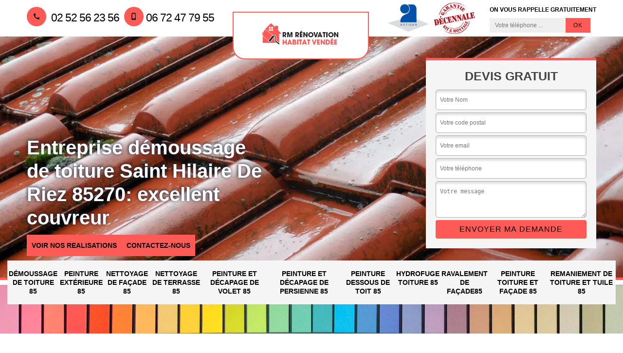

--- FILE ---
content_type: text/html; charset=UTF-8
request_url: https://www.renovation-habitat-vendee.fr/entreprise-demoussage-toiture-saint-hilaire-de-riez-85270
body_size: 5220
content:
<!DOCTYPE html>
<html dir="ltr" lang="fr-FR">
<head>
		<meta charset="UTF-8" />
    <meta name=viewport content="width=device-width, initial-scale=1.0, minimum-scale=1.0 maximum-scale=1.0">
    <meta http-equiv="content-type" content="text/html; charset=UTF-8" >
    <title>Entreprise démoussage de toiture à Saint Hilaire De Riez tel: 02.52.56.23.56</title>
        <meta name="description" content="Couvreur professionnel à Saint Hilaire De Riez 85270 RM rénovation Habitat Vendée propose de se déplacer gratuitement chez vous pour démousser votre toiture, intervient sur tous types de revêtements toiture">        
    <link rel="shortcut icon" href="/skins/default/images/p/favicon.ico" type="image/x-icon">
	<link rel="icon" href="/skins/default/images/p/favicon.ico" type="image/x-icon">
    <link href="/skins/default/css/style.css" rel="stylesheet" type="text/css"/>
    <link rel="preconnect" href="https://www.googletagmanager.com">
<link rel="preconnect" href="https://nominatim.openstreetmap.org"></head>
<body class="Desktop ville">
    
    <header class="header-container"><div class="container"><div class="header-top"><div class="tel-block"><a href="tel:0252562356"><svg version="1.1" xmlns="http://www.w3.org/2000/svg" width="32" height="32" viewBox="0 0 32 32"><path xmlns="http://www.w3.org/2000/svg" d="M26.714 19.926q0.563 0 0.938 0.375t0.375 0.938v4.63q0 1.564-1.314 1.564-9.322 0-16.016-6.694t-6.694-16.016q0-1.314 1.564-1.314h4.63q0.563 0 0.938 0.375t0.375 0.938q0 2.44 0.751 4.692 0.25 0.813-0.313 1.376l-2.565 2.252q2.878 6.006 9.196 9.071l2.065-2.628q0.375-0.375 0.938-0.375 0.313 0 0.438 0.063 2.252 0.751 4.692 0.751z"></path></svg> 02 52 56 23 56</a><a href="tel:0672477955"><svg version="1.1" xmlns="http://www.w3.org/2000/svg" width="32" height="32" viewBox="0 0 32 32"><path xmlns="http://www.w3.org/2000/svg" d="M21.333 23.429v-18.706h-12.012v18.706h12.012zM15.327 28.747q0.813 0 1.408-0.594t0.594-1.408-0.594-1.408-1.408-0.594-1.408 0.594-0.594 1.408 0.594 1.408 1.408 0.594zM20.708 0.719q1.376 0 2.346 1.001t0.97 2.377v22.647q0 1.376-0.97 2.377t-2.346 1.001h-10.698q-1.376 0-2.346-1.001t-0.97-2.377v-22.647q0-1.376 0.97-2.377t2.346-1.001h10.698z"></path></svg>06 72 47 79 55</a></div><a href="/" title="logo-peinture-85-rm-renovation-habitat-vendee" class="logo-header"><img loading="lazy" loading="lazy" src="/skins/default/images/p/Logo-rm-renovation-habitat-vendee.png" alt="peinture-rm-renovation-habitat-vendee"></a><div class="rightBlock"><div class="logoExt"><img loading="lazy" loading="lazy" src="/skins/default/images/img/logo_artisan.webp" alt="Artisan"><img loading="lazy" loading="lazy" src="/skins/default/images/img/garantie-decennale.webp" alt="Garantie decennale"></div><div class="rappel-block"><strong>On vous rappelle gratuitement</strong><form action="/message.php" method="post" id="rappel_immediat"><input type="text" name="mail" id="mail2" value=""><input type="hidden" name="type" value="rappel"><input type="text" name="numtel" required="" placeholder="Votre téléphone ..." class="form-input"><input type="submit" name="OK" value="OK" class=" btn btn-submit"></form></div></div></div></div></header><div class="homeslider"><div class="sliderImg" style="background-image: url(/skins/default/images/p/demoussage-de-toiture-85.webp);"></div><div class="container"><div class="captionSlider"><div class="leftText"><h1>Entreprise démoussage de toiture Saint Hilaire De Riez 85270: excellent couvreur</h1><div class="btn_real"><a class="rea" href="/realisations">voir nos realisations</a><a class="rea" href="/contact">Contactez-nous</a></div></div><div class="rightText"><div class="Devisgratuit"><p>Devis gratuit</p><form action="/message.php" method="post" id="FormDevis"><input type="text" name="mail" id="mail" value=""><input type="text" name="nom" required="" class="form-input" placeholder="Votre Nom"><input type="text" name="code_postal" required="" class="form-input" placeholder="Votre code postal"><input type="text" name="email" required="" class="form-input" placeholder="Votre email"><input type="text" name="telephone" required="" class="form-input" placeholder="Votre téléphone"><textarea name="message" required="" class="form-input" placeholder="Votre message"></textarea><input type="submit" value="Envoyer ma demande" class="btn btn-submit"></form></div></div></div></div></div><div class="navigation"><div class="container"><nav class="nav"><ul class="nav-list"><li class="nav-item"><a href="/">Démoussage de toiture 85</a></li><li class="nav-item"><a href="entreprise-peinture-exterieure-vendee-85">Peinture extérieure 85</a></li><li class="nav-item"><a href="entreprise-nettoyage-facade-vendee-85">Nettoyage de façade 85</a></li><li class="nav-item"><a href="entreprise-nettoyage-terrasse-vendee-85">Nettoyage de terrasse 85</a></li><li class="nav-item"><a href="entreprise-peinture-decapage-volet-vendee-85">Peinture et décapage de volet 85</a></li><li class="nav-item"><a href="entreprise-peinture-decapage-persienne-vendee-85">Peinture et décapage de persienne 85</a></li><li class="nav-item"><a href="entreprise-peinture-dessous-toit-vendee-85">Peinture dessous de toit 85</a></li><li class="nav-item"><a href="entreprise-hydrofuge-toiture-vendee-85">Hydrofuge toiture 85</a></li><li class="nav-item"><a href="entreprise-ravalement-facade-vendee-85">Ravalement de façade85</a></li><li class="nav-item"><a href="entreprise-peinture-toiture-facade-vendee-85">Peinture toiture et façade 85</a></li><li class="nav-item"><a href="entreprise-remaniement-toiture-tuile-vendee-85">Remaniement de toiture et tuile 85</a></li></ul></nav></div><img loading="lazy" loading="lazy" id="nuancier" src="/skins/default/images/img/nuancier.webp" alt="nuancier"></div>
    <div class="Contenu"><div class="section-cat"><div class="container"><div class="titre-cat"><div class="titre-item-cat"><p>Nos compétences</p></div></div><ul class="categories"><li class="cat-item "><a href="/" style="background-image: url(/skins/default/images/p/cat-demoussage-de-toiture-rm-renovation-habitat-vendee.webp);"><span>Démoussage de toiture 85</span></a></li><li class="cat-item "><a href="entreprise-peinture-exterieure-vendee-85" style="background-image: url(/skins/default/images/p/cat-peinture-exterieure-rm-renovation-habitat-vendee.webp);"><span>Peinture extérieure 85</span></a></li><li class="cat-item "><a href="entreprise-nettoyage-facade-vendee-85" style="background-image: url(/skins/default/images/p/cat-nettoyage-de-facade-rm-renovation-habitat-vendee.webp);"><span>Nettoyage de façade 85</span></a></li><li class="cat-item "><a href="entreprise-nettoyage-terrasse-vendee-85" style="background-image: url(/skins/default/images/p/cat-nettoyage-de-terrasse-rm-renovation-habitat-vendee.webp);"><span>Nettoyage de terrasse 85</span></a></li><li class="cat-item "><a href="entreprise-peinture-decapage-volet-vendee-85" style="background-image: url(/skins/default/images/p/cat-peinture-et-decapage-de-volet-rm-renovation-habitat-vendee.webp);"><span>Peinture et décapage de volet 85</span></a></li><li class="cat-item "><a href="entreprise-peinture-decapage-persienne-vendee-85" style="background-image: url(/skins/default/images/p/cat-peinture-et-decapage-de-persienne-rm-renovation-habitat-vendee.webp);"><span>Peinture et décapage de persienne 85</span></a></li><li class="cat-item "><a href="entreprise-peinture-dessous-toit-vendee-85" style="background-image: url(/skins/default/images/p/cat-peinture-dessous-de-toit-rm-renovation-habitat-vendee.webp);"><span>Peinture dessous de toit 85</span></a></li><li class="cat-item "><a href="entreprise-hydrofuge-toiture-vendee-85" style="background-image: url(/skins/default/images/p/cat-hydrofuge-toiture-rm-renovation-habitat-vendee.webp);"><span>Hydrofuge toiture 85</span></a></li><li class="cat-item "><a href="entreprise-ravalement-facade-vendee-85" style="background-image: url(/skins/default/images/p/cat-ravalement-de-facade-rm-renovation-habitat-vendee.webp);"><span>Ravalement de façade85</span></a></li><li class="cat-item "><a href="entreprise-peinture-toiture-facade-vendee-85" style="background-image: url(/skins/default/images/p/cat-peinture-toiture-et-facade-rm-renovation-habitat-vendee.webp);"><span>Peinture toiture et façade 85</span></a></li><li class="cat-item "><a href="entreprise-remaniement-toiture-tuile-vendee-85" style="background-image: url(/skins/default/images/p/cat-remaniement-de-toiture-et-tuile-rm-renovation-habitat-vendee.webp);"><span>Remaniement de toiture et tuile 85</span></a></li></ul></div></div><div class="container"><div class="corps"><div class="row"><div class="col-12"><div class="mainleft"><div class="Block Block0"><div class="ImgLeft" style="background-image: url(/photos/1399656-demoussage-de-toiture-rm-renovation-habitat-vendee-10.jpg);"></div><div class="bloc-une"><h2>Entreprise RM rénovation Habitat Vendée pour démoussage de toiture</h2><p>Notre entreprise RM rénovation Habitat Vendée est une entreprise de couverture à Saint Hilaire De Riez offrant différents services à notre clientèle dans la ville de Saint Hilaire De Riez85270 . Parmi ces services, RM rénovation Habitat Vendée peut  s’occuper de tous vos problèmes de démoussage de toiture en mettant à votre service des artisans démoussage de toiture85270 qualifiés et expérimentés  pour effectuer ces travaux. Notre longévité dans le métier nous a permis d’asseoir notre notoriété et de figurer parmi les meilleurs. Ainsi, vous pouvez faire appel à notre entreprise RM rénovation Habitat Vendée pour réaliser le démoussage de toiture à Saint Hilaire De Riez85270 en toute quiétude.</p></div></div><div class="Block Block1"><div class="ImgFull" style="background-image: url(/photos/1399656-demoussage-de-toiture-rm-renovation-habitat-vendee-1.jpg);"></div><div class="bloc-une"><h2>À propos de la tarification d’un démoussage à Saint Hilaire De Riez, dans le 85270 !</h2><p>Un démoussage est une opération qui consiste à nettoyer la toiture en la débarrassant des mousses et en y appliquant des produits antimousses pour les empêcher de se développer. De nombreux prestataires offrent ce service à Saint Hilaire De Riez, dans le 85270. En général, ils établissent leur tarif sur la base de la surface à travailler, le type de toiture et la méthode de démoussage de votre toiture, les produits à utiliser ainsi que les honoraires du prestataire. 
</p></div></div><div class="Block Block2"><div class="ImgFull" style="background-image: url(/photos/1399656-demoussage-de-toiture-rm-renovation-habitat-vendee-2.jpg);"></div><div class="bloc-une"><h2>Les périodes propices au traitement anti-mousse des toits </h2><p>D'après notre société Couverture RM rénovation Habitat Vendée, il est nécessaire de faire les travaux de traitement anti-mousses de la toiture au printemps pour prévenir  de l'arrivée des périodes de très fortes pluies. Notre société profite aussi de l'occasion pour vérifier les dégâts causés par l'hiver. Ensuite, il est aussi possible de faire ces travaux en automne. Il faut dans ce cas attendre que les feuilles mortes aient fini de tomber pour que ces dernières ne salissent pas la toiture et ne bouchent les gouttières.</p></div></div><div class="Block Block3"><div class="ImgFull" style="background-image: url(/photos/1399656-demoussage-de-toiture-rm-renovation-habitat-vendee-3.jpg);"></div><div class="bloc-une"><h2>Devis gratuit du traitement anti-mousse de toiture avec RM rénovation Habitat Vendée</h2><p>Si les services  proposés par notre entreprise RM rénovation Habitat Vendée vous intéressent, envoyez-nous une demande de devis avant que nous commencions les travaux. C’est par le biais de  ce devis que vous trouverez les détails concernant le budget que vous devez préparer, les matériaux et les divers produits que nous utiliserons, la durée de notre intervention. Ce devis ne vous sera pas facturé et en tant que professionnels, nous vous assurons que vous recevrez notre réponse le plus vite possible.</p></div></div><div class="Block Block4"><div class="ImgFull" style="background-image: url(/photos/1399656-demoussage-de-toiture-rm-renovation-habitat-vendee-4.jpg);"></div><div class="bloc-une"><h2>Meilleurs artisans traitement démoussage de toiture chez RM rénovation Habitat Vendée</h2><p>Faire le traitement démoussage de toiture de votre habitation nécessite une certaine compétence que peu de gens en possède. C’est pour cela qu’il faut faire appel à des professionnels comme RM rénovation Habitat Vendée pour le faire. Justement, RM rénovation Habitat Vendée fournit les meilleurs artisans traitement démoussage de toiture 85270 sur le marché à Saint Hilaire De Riez. Ayant suivi des formations professionnels adéquates, ces artisans 85270 sont qualifiés et possèdent les qualités nécessaires pour faire face aux exigences du métier. Ces artisans 85270 vont faire le traitement démoussage de toiture de votre habitation avec des travaux soigneux. Ainsi, faites confiance à notre entreprise RM rénovation Habitat Vendée pour intervenir dans la ville de Saint Hilaire De Riez.</p></div></div><div class="Block Block5"><div class="ImgFull" style="background-image: url(/photos/1399656-demoussage-de-toiture-rm-renovation-habitat-vendee-5.jpg);"></div><div class="bloc-une"><h2>L'application des produits anti-mousses curatifs au niveau de la toiture par RM rénovation Habitat Vendée</h2><p>Pour l'entreprise Couverture RM rénovation Habitat Vendée sise à Saint Hilaire De Riez, il est nécessaire d'utiliser les produits anti-mousses curatifs pour les toits qui sont particulièrement envahis par les mousses, algues et les lichens. C'est aussi le cas des crasses et des salissures créées par les pollutions et les eaux pluviales. En fait, il y a les produits qui ont un effet immédiat c'est-à-dire dans un délai d'une heure environ. Il est nécessaire de faire un rinçage sur le toit après l'application du produit. Il y a aussi les anti-mousses qui agissent lentement autrement dit, le produit prend effet au bout de quelques jours.</p></div></div><div class="Block Block6"><div class="ImgFull" style="background-image: url(/photos/1399656-demoussage-de-toiture-rm-renovation-habitat-vendee-6.jpg);"></div><div class="bloc-une"><h2>Démoussage de toiture en tuile réussi : contactez RM rénovation Habitat Vendée</h2><p>Le couvreur RM rénovation Habitat Vendée est un professionnel qui a plusieurs années d’expérience en matière de travaux de couverture. Pour un démoussage, il est recommandé pour vous. Avec une équipe de couvreurs très expérimentée et qualifiée, il est en mesure de vous fournir une prestation à la hauteur de vos attentes. Il est aussi connu pour ses tarifs très accessibles. Si vous envisagez de procéder à un démoussage, n’hésitez pas à le contacter. Votre toiture en tuile sera comme neuve après son intervention. Contactez-le.
</p></div></div><div class="Block Block7"><div class="ImgFull" style="background-image: url(/photos/1399656-demoussage-de-toiture-rm-renovation-habitat-vendee-7.jpg);"></div><div class="bloc-une"><h2>La protection de votre toiture avec RM rénovation Habitat Vendée</h2><p> Pour prévenir des salissures, il faut enlever les feuilles mortes dans les gouttières et sur le sol, près des murs ; nettoyer les mousses sur les toitures, l’élagage des arbres et la taille des végétaux. Notre entreprise RM rénovation Habitat Vendée spécialiste de traitement toiture est là pour entretenir votre maison et débarrasser les toitures des déchets  issues de la pollution atmosphérique et biologique. En effet, l’apparition des salissures résulte du manque d’entretien et de protection de votre toiture dans le temps. Pour notre intervention, RM rénovation Habitat Vendée utilise des produits de qualités et conformes aux normes.</p></div></div><div class="Block Block8"><div class="ImgFull" style="background-image: url(/photos/1399656-demoussage-de-toiture-rm-renovation-habitat-vendee-8.jpg);"></div><div class="bloc-une"><h2>RM rénovation Habitat Vendée pour traitement tuile</h2><p>Au fil du temps, les mousses et les lichens peuvent proliférer de manière considérable au niveau de la toiture d'un immeuble ou d'une maison causant  la détérioration de l'aspect extérieur et l'esthétisme de la maison, il faut savoir que ces végétaux nuisibles peuvent abîmer les tuiles et les ardoises. Ainsi, les tuiles de la couverture peuvent devenir poreuses et l'étanchéité de la surface va sûrement disparaître. De ce fait, l’application des anti-mousses est fortement recommandée par notre société RM rénovation Habitat Vendée.</p></div></div></div></div></div></div></div><div class="Services"><div class="container"><div class="serv-item"><b class="Titre h2">Autres services</b><div class="Liens"><a href="/entreprise-ravalement-facade-saint-hilaire-de-riez-85270">Ravalement de façadeSaint Hilaire De Riez</a><a href="/entreprise-hydrofuge-toiture-saint-hilaire-de-riez-85270">Hydrofuge toiture Saint Hilaire De Riez</a><a href="/entreprise-peinture-dessous-toit-saint-hilaire-de-riez-85270">Peinture dessous de toit Saint Hilaire De Riez</a><a href="/entreprise-peinture-decapage-persienne-saint-hilaire-de-riez-85270">Peinture et décapage de persienne Saint Hilaire De Riez</a><a href="/entreprise-peinture-decapage-volet-saint-hilaire-de-riez-85270">Peinture et décapage de volet Saint Hilaire De Riez</a><a href="/entreprise-nettoyage-terrasse-saint-hilaire-de-riez-85270">Nettoyage de terrasse Saint Hilaire De Riez</a><a href="/entreprise-nettoyage-facade-saint-hilaire-de-riez-85270">Nettoyage de façade Saint Hilaire De Riez</a><a href="/entreprise-peinture-exterieure-saint-hilaire-de-riez-85270">Peinture extérieure Saint Hilaire De Riez</a><a href="/entreprise-remaniement-toiture-tuile-saint-hilaire-de-riez-85270">Remaniement de toiture et tuile Saint Hilaire De Riez</a><a href="/entreprise-peinture-toiture-facade-saint-hilaire-de-riez-85270">Peinture toiture et façade Saint Hilaire De Riez</a></div></div></div></div></div>
    <footer id="footer"><div class="container"><div class="text-center footer-lo"><a href="/" title="logo-peinture-85-rm-renovation-habitat-vendee" class="logo"><img loading="lazy" loading="lazy" src="/skins/default/images/p/Logo-rm-renovation-habitat-vendee.png" alt="peinture-rm-renovation-habitat-vendee"/></a><p class="adresse">31 boulevard Georges Pompidou<br/> 85800 Saint Gilles Croix De Vie</p><p class="tel"><span><a href="tel:0252562356">02 52 56 23 56</a></span> / <span><a href="tel:0672477955">06 72 47 79 55</a></span></p></div><p class="copyright">©2024 - 2026 Tout droit réservé - <a href="/mentions-legales" title="Mentions légales">Mentions légales</a></p></div></footer>

</body>
<script src="/js/jquery-3.6.0.min.js"></script>
<script src="/js/scripts.js"></script>


<script type="text/javascript">		
	var Support = 'Desktop';
	$(document).ready(function(){
    	// Js lancés une fois la page chargée
    	
    	          initAnalytics('_');
    	
        // Append the mobile icon nav
        $('.nav-mobile').click(function(){ $('.nav-list').toggle(); });
	});
</script>
</html>


--- FILE ---
content_type: text/html; charset=UTF-8
request_url: https://www.renovation-habitat-vendee.fr/ajax.php
body_size: 118
content:
{"code_google_tags":"","code_analytics":"UA-146429830-3","RGPD":null,"dbg":["Erreur  n'est pas reconnu."]}